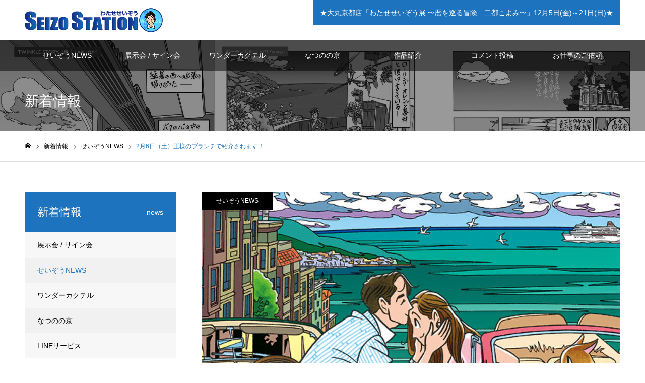

--- FILE ---
content_type: text/html; charset=UTF-8
request_url: https://seizo-watase.com/info/02062021/
body_size: 11107
content:
<!DOCTYPE html>
<html class="pc" lang="ja">
<head>
<meta charset="UTF-8">
<!--[if IE]><meta http-equiv="X-UA-Compatible" content="IE=edge"><![endif]-->
<meta name="viewport" content="width=device-width">
<meta name="format-detection" content="telephone=no">
<meta name="description" content="漫画家、イラストレーターわたせせいぞうのプライベートブログです。">
<link rel="pingback" href="https://seizo-watase.com/wp/xmlrpc.php">
<link rel="shortcut icon" href="https://seizo-watase.com/wp/wp-content/uploads/2021/02/favicon.ico">
<title>2月6日（土）王様のブランチで紹介されます！ | わたせせいぞう -SEIZO STATION-</title>
<meta name='robots' content='max-image-preview:large' />
	<style>img:is([sizes="auto" i], [sizes^="auto," i]) { contain-intrinsic-size: 3000px 1500px }</style>
	<link rel="alternate" type="application/rss+xml" title="わたせせいぞう -SEIZO STATION- &raquo; フィード" href="https://seizo-watase.com/feed/" />
<link rel="alternate" type="application/rss+xml" title="わたせせいぞう -SEIZO STATION- &raquo; コメントフィード" href="https://seizo-watase.com/comments/feed/" />
<script type="text/javascript">
/* <![CDATA[ */
window._wpemojiSettings = {"baseUrl":"https:\/\/s.w.org\/images\/core\/emoji\/16.0.1\/72x72\/","ext":".png","svgUrl":"https:\/\/s.w.org\/images\/core\/emoji\/16.0.1\/svg\/","svgExt":".svg","source":{"concatemoji":"https:\/\/seizo-watase.com\/wp\/wp-includes\/js\/wp-emoji-release.min.js?ver=6.8.3"}};
/*! This file is auto-generated */
!function(s,n){var o,i,e;function c(e){try{var t={supportTests:e,timestamp:(new Date).valueOf()};sessionStorage.setItem(o,JSON.stringify(t))}catch(e){}}function p(e,t,n){e.clearRect(0,0,e.canvas.width,e.canvas.height),e.fillText(t,0,0);var t=new Uint32Array(e.getImageData(0,0,e.canvas.width,e.canvas.height).data),a=(e.clearRect(0,0,e.canvas.width,e.canvas.height),e.fillText(n,0,0),new Uint32Array(e.getImageData(0,0,e.canvas.width,e.canvas.height).data));return t.every(function(e,t){return e===a[t]})}function u(e,t){e.clearRect(0,0,e.canvas.width,e.canvas.height),e.fillText(t,0,0);for(var n=e.getImageData(16,16,1,1),a=0;a<n.data.length;a++)if(0!==n.data[a])return!1;return!0}function f(e,t,n,a){switch(t){case"flag":return n(e,"\ud83c\udff3\ufe0f\u200d\u26a7\ufe0f","\ud83c\udff3\ufe0f\u200b\u26a7\ufe0f")?!1:!n(e,"\ud83c\udde8\ud83c\uddf6","\ud83c\udde8\u200b\ud83c\uddf6")&&!n(e,"\ud83c\udff4\udb40\udc67\udb40\udc62\udb40\udc65\udb40\udc6e\udb40\udc67\udb40\udc7f","\ud83c\udff4\u200b\udb40\udc67\u200b\udb40\udc62\u200b\udb40\udc65\u200b\udb40\udc6e\u200b\udb40\udc67\u200b\udb40\udc7f");case"emoji":return!a(e,"\ud83e\udedf")}return!1}function g(e,t,n,a){var r="undefined"!=typeof WorkerGlobalScope&&self instanceof WorkerGlobalScope?new OffscreenCanvas(300,150):s.createElement("canvas"),o=r.getContext("2d",{willReadFrequently:!0}),i=(o.textBaseline="top",o.font="600 32px Arial",{});return e.forEach(function(e){i[e]=t(o,e,n,a)}),i}function t(e){var t=s.createElement("script");t.src=e,t.defer=!0,s.head.appendChild(t)}"undefined"!=typeof Promise&&(o="wpEmojiSettingsSupports",i=["flag","emoji"],n.supports={everything:!0,everythingExceptFlag:!0},e=new Promise(function(e){s.addEventListener("DOMContentLoaded",e,{once:!0})}),new Promise(function(t){var n=function(){try{var e=JSON.parse(sessionStorage.getItem(o));if("object"==typeof e&&"number"==typeof e.timestamp&&(new Date).valueOf()<e.timestamp+604800&&"object"==typeof e.supportTests)return e.supportTests}catch(e){}return null}();if(!n){if("undefined"!=typeof Worker&&"undefined"!=typeof OffscreenCanvas&&"undefined"!=typeof URL&&URL.createObjectURL&&"undefined"!=typeof Blob)try{var e="postMessage("+g.toString()+"("+[JSON.stringify(i),f.toString(),p.toString(),u.toString()].join(",")+"));",a=new Blob([e],{type:"text/javascript"}),r=new Worker(URL.createObjectURL(a),{name:"wpTestEmojiSupports"});return void(r.onmessage=function(e){c(n=e.data),r.terminate(),t(n)})}catch(e){}c(n=g(i,f,p,u))}t(n)}).then(function(e){for(var t in e)n.supports[t]=e[t],n.supports.everything=n.supports.everything&&n.supports[t],"flag"!==t&&(n.supports.everythingExceptFlag=n.supports.everythingExceptFlag&&n.supports[t]);n.supports.everythingExceptFlag=n.supports.everythingExceptFlag&&!n.supports.flag,n.DOMReady=!1,n.readyCallback=function(){n.DOMReady=!0}}).then(function(){return e}).then(function(){var e;n.supports.everything||(n.readyCallback(),(e=n.source||{}).concatemoji?t(e.concatemoji):e.wpemoji&&e.twemoji&&(t(e.twemoji),t(e.wpemoji)))}))}((window,document),window._wpemojiSettings);
/* ]]> */
</script>
<link rel='stylesheet' id='style-css' href='https://seizo-watase.com/wp/wp-content/themes/noel%EF%BD%B0child/style.css?ver=1.6' type='text/css' media='all' />
<link rel='stylesheet' id='sbi_styles-css' href='https://seizo-watase.com/wp/wp-content/plugins/instagram-feed/css/sbi-styles.min.css?ver=6.6.1' type='text/css' media='all' />
<style id='wp-emoji-styles-inline-css' type='text/css'>

	img.wp-smiley, img.emoji {
		display: inline !important;
		border: none !important;
		box-shadow: none !important;
		height: 1em !important;
		width: 1em !important;
		margin: 0 0.07em !important;
		vertical-align: -0.1em !important;
		background: none !important;
		padding: 0 !important;
	}
</style>
<link rel='stylesheet' id='wp-block-library-css' href='https://seizo-watase.com/wp/wp-includes/css/dist/block-library/style.min.css?ver=6.8.3' type='text/css' media='all' />
<style id='classic-theme-styles-inline-css' type='text/css'>
/*! This file is auto-generated */
.wp-block-button__link{color:#fff;background-color:#32373c;border-radius:9999px;box-shadow:none;text-decoration:none;padding:calc(.667em + 2px) calc(1.333em + 2px);font-size:1.125em}.wp-block-file__button{background:#32373c;color:#fff;text-decoration:none}
</style>
<style id='global-styles-inline-css' type='text/css'>
:root{--wp--preset--aspect-ratio--square: 1;--wp--preset--aspect-ratio--4-3: 4/3;--wp--preset--aspect-ratio--3-4: 3/4;--wp--preset--aspect-ratio--3-2: 3/2;--wp--preset--aspect-ratio--2-3: 2/3;--wp--preset--aspect-ratio--16-9: 16/9;--wp--preset--aspect-ratio--9-16: 9/16;--wp--preset--color--black: #000000;--wp--preset--color--cyan-bluish-gray: #abb8c3;--wp--preset--color--white: #ffffff;--wp--preset--color--pale-pink: #f78da7;--wp--preset--color--vivid-red: #cf2e2e;--wp--preset--color--luminous-vivid-orange: #ff6900;--wp--preset--color--luminous-vivid-amber: #fcb900;--wp--preset--color--light-green-cyan: #7bdcb5;--wp--preset--color--vivid-green-cyan: #00d084;--wp--preset--color--pale-cyan-blue: #8ed1fc;--wp--preset--color--vivid-cyan-blue: #0693e3;--wp--preset--color--vivid-purple: #9b51e0;--wp--preset--gradient--vivid-cyan-blue-to-vivid-purple: linear-gradient(135deg,rgba(6,147,227,1) 0%,rgb(155,81,224) 100%);--wp--preset--gradient--light-green-cyan-to-vivid-green-cyan: linear-gradient(135deg,rgb(122,220,180) 0%,rgb(0,208,130) 100%);--wp--preset--gradient--luminous-vivid-amber-to-luminous-vivid-orange: linear-gradient(135deg,rgba(252,185,0,1) 0%,rgba(255,105,0,1) 100%);--wp--preset--gradient--luminous-vivid-orange-to-vivid-red: linear-gradient(135deg,rgba(255,105,0,1) 0%,rgb(207,46,46) 100%);--wp--preset--gradient--very-light-gray-to-cyan-bluish-gray: linear-gradient(135deg,rgb(238,238,238) 0%,rgb(169,184,195) 100%);--wp--preset--gradient--cool-to-warm-spectrum: linear-gradient(135deg,rgb(74,234,220) 0%,rgb(151,120,209) 20%,rgb(207,42,186) 40%,rgb(238,44,130) 60%,rgb(251,105,98) 80%,rgb(254,248,76) 100%);--wp--preset--gradient--blush-light-purple: linear-gradient(135deg,rgb(255,206,236) 0%,rgb(152,150,240) 100%);--wp--preset--gradient--blush-bordeaux: linear-gradient(135deg,rgb(254,205,165) 0%,rgb(254,45,45) 50%,rgb(107,0,62) 100%);--wp--preset--gradient--luminous-dusk: linear-gradient(135deg,rgb(255,203,112) 0%,rgb(199,81,192) 50%,rgb(65,88,208) 100%);--wp--preset--gradient--pale-ocean: linear-gradient(135deg,rgb(255,245,203) 0%,rgb(182,227,212) 50%,rgb(51,167,181) 100%);--wp--preset--gradient--electric-grass: linear-gradient(135deg,rgb(202,248,128) 0%,rgb(113,206,126) 100%);--wp--preset--gradient--midnight: linear-gradient(135deg,rgb(2,3,129) 0%,rgb(40,116,252) 100%);--wp--preset--font-size--small: 13px;--wp--preset--font-size--medium: 20px;--wp--preset--font-size--large: 36px;--wp--preset--font-size--x-large: 42px;--wp--preset--spacing--20: 0.44rem;--wp--preset--spacing--30: 0.67rem;--wp--preset--spacing--40: 1rem;--wp--preset--spacing--50: 1.5rem;--wp--preset--spacing--60: 2.25rem;--wp--preset--spacing--70: 3.38rem;--wp--preset--spacing--80: 5.06rem;--wp--preset--shadow--natural: 6px 6px 9px rgba(0, 0, 0, 0.2);--wp--preset--shadow--deep: 12px 12px 50px rgba(0, 0, 0, 0.4);--wp--preset--shadow--sharp: 6px 6px 0px rgba(0, 0, 0, 0.2);--wp--preset--shadow--outlined: 6px 6px 0px -3px rgba(255, 255, 255, 1), 6px 6px rgba(0, 0, 0, 1);--wp--preset--shadow--crisp: 6px 6px 0px rgba(0, 0, 0, 1);}:where(.is-layout-flex){gap: 0.5em;}:where(.is-layout-grid){gap: 0.5em;}body .is-layout-flex{display: flex;}.is-layout-flex{flex-wrap: wrap;align-items: center;}.is-layout-flex > :is(*, div){margin: 0;}body .is-layout-grid{display: grid;}.is-layout-grid > :is(*, div){margin: 0;}:where(.wp-block-columns.is-layout-flex){gap: 2em;}:where(.wp-block-columns.is-layout-grid){gap: 2em;}:where(.wp-block-post-template.is-layout-flex){gap: 1.25em;}:where(.wp-block-post-template.is-layout-grid){gap: 1.25em;}.has-black-color{color: var(--wp--preset--color--black) !important;}.has-cyan-bluish-gray-color{color: var(--wp--preset--color--cyan-bluish-gray) !important;}.has-white-color{color: var(--wp--preset--color--white) !important;}.has-pale-pink-color{color: var(--wp--preset--color--pale-pink) !important;}.has-vivid-red-color{color: var(--wp--preset--color--vivid-red) !important;}.has-luminous-vivid-orange-color{color: var(--wp--preset--color--luminous-vivid-orange) !important;}.has-luminous-vivid-amber-color{color: var(--wp--preset--color--luminous-vivid-amber) !important;}.has-light-green-cyan-color{color: var(--wp--preset--color--light-green-cyan) !important;}.has-vivid-green-cyan-color{color: var(--wp--preset--color--vivid-green-cyan) !important;}.has-pale-cyan-blue-color{color: var(--wp--preset--color--pale-cyan-blue) !important;}.has-vivid-cyan-blue-color{color: var(--wp--preset--color--vivid-cyan-blue) !important;}.has-vivid-purple-color{color: var(--wp--preset--color--vivid-purple) !important;}.has-black-background-color{background-color: var(--wp--preset--color--black) !important;}.has-cyan-bluish-gray-background-color{background-color: var(--wp--preset--color--cyan-bluish-gray) !important;}.has-white-background-color{background-color: var(--wp--preset--color--white) !important;}.has-pale-pink-background-color{background-color: var(--wp--preset--color--pale-pink) !important;}.has-vivid-red-background-color{background-color: var(--wp--preset--color--vivid-red) !important;}.has-luminous-vivid-orange-background-color{background-color: var(--wp--preset--color--luminous-vivid-orange) !important;}.has-luminous-vivid-amber-background-color{background-color: var(--wp--preset--color--luminous-vivid-amber) !important;}.has-light-green-cyan-background-color{background-color: var(--wp--preset--color--light-green-cyan) !important;}.has-vivid-green-cyan-background-color{background-color: var(--wp--preset--color--vivid-green-cyan) !important;}.has-pale-cyan-blue-background-color{background-color: var(--wp--preset--color--pale-cyan-blue) !important;}.has-vivid-cyan-blue-background-color{background-color: var(--wp--preset--color--vivid-cyan-blue) !important;}.has-vivid-purple-background-color{background-color: var(--wp--preset--color--vivid-purple) !important;}.has-black-border-color{border-color: var(--wp--preset--color--black) !important;}.has-cyan-bluish-gray-border-color{border-color: var(--wp--preset--color--cyan-bluish-gray) !important;}.has-white-border-color{border-color: var(--wp--preset--color--white) !important;}.has-pale-pink-border-color{border-color: var(--wp--preset--color--pale-pink) !important;}.has-vivid-red-border-color{border-color: var(--wp--preset--color--vivid-red) !important;}.has-luminous-vivid-orange-border-color{border-color: var(--wp--preset--color--luminous-vivid-orange) !important;}.has-luminous-vivid-amber-border-color{border-color: var(--wp--preset--color--luminous-vivid-amber) !important;}.has-light-green-cyan-border-color{border-color: var(--wp--preset--color--light-green-cyan) !important;}.has-vivid-green-cyan-border-color{border-color: var(--wp--preset--color--vivid-green-cyan) !important;}.has-pale-cyan-blue-border-color{border-color: var(--wp--preset--color--pale-cyan-blue) !important;}.has-vivid-cyan-blue-border-color{border-color: var(--wp--preset--color--vivid-cyan-blue) !important;}.has-vivid-purple-border-color{border-color: var(--wp--preset--color--vivid-purple) !important;}.has-vivid-cyan-blue-to-vivid-purple-gradient-background{background: var(--wp--preset--gradient--vivid-cyan-blue-to-vivid-purple) !important;}.has-light-green-cyan-to-vivid-green-cyan-gradient-background{background: var(--wp--preset--gradient--light-green-cyan-to-vivid-green-cyan) !important;}.has-luminous-vivid-amber-to-luminous-vivid-orange-gradient-background{background: var(--wp--preset--gradient--luminous-vivid-amber-to-luminous-vivid-orange) !important;}.has-luminous-vivid-orange-to-vivid-red-gradient-background{background: var(--wp--preset--gradient--luminous-vivid-orange-to-vivid-red) !important;}.has-very-light-gray-to-cyan-bluish-gray-gradient-background{background: var(--wp--preset--gradient--very-light-gray-to-cyan-bluish-gray) !important;}.has-cool-to-warm-spectrum-gradient-background{background: var(--wp--preset--gradient--cool-to-warm-spectrum) !important;}.has-blush-light-purple-gradient-background{background: var(--wp--preset--gradient--blush-light-purple) !important;}.has-blush-bordeaux-gradient-background{background: var(--wp--preset--gradient--blush-bordeaux) !important;}.has-luminous-dusk-gradient-background{background: var(--wp--preset--gradient--luminous-dusk) !important;}.has-pale-ocean-gradient-background{background: var(--wp--preset--gradient--pale-ocean) !important;}.has-electric-grass-gradient-background{background: var(--wp--preset--gradient--electric-grass) !important;}.has-midnight-gradient-background{background: var(--wp--preset--gradient--midnight) !important;}.has-small-font-size{font-size: var(--wp--preset--font-size--small) !important;}.has-medium-font-size{font-size: var(--wp--preset--font-size--medium) !important;}.has-large-font-size{font-size: var(--wp--preset--font-size--large) !important;}.has-x-large-font-size{font-size: var(--wp--preset--font-size--x-large) !important;}
:where(.wp-block-post-template.is-layout-flex){gap: 1.25em;}:where(.wp-block-post-template.is-layout-grid){gap: 1.25em;}
:where(.wp-block-columns.is-layout-flex){gap: 2em;}:where(.wp-block-columns.is-layout-grid){gap: 2em;}
:root :where(.wp-block-pullquote){font-size: 1.5em;line-height: 1.6;}
</style>
<link rel='stylesheet' id='parent-style-css' href='https://seizo-watase.com/wp/wp-content/themes/noel_tcd072/style.css?ver=6.8.3' type='text/css' media='all' />
<link rel='stylesheet' id='child-style-css' href='https://seizo-watase.com/wp/wp-content/themes/noel%EF%BD%B0child/style.css?ver=6.8.3' type='text/css' media='all' />
<script type="text/javascript" src="https://seizo-watase.com/wp/wp-includes/js/jquery/jquery.min.js?ver=3.7.1" id="jquery-core-js"></script>
<script type="text/javascript" src="https://seizo-watase.com/wp/wp-includes/js/jquery/jquery-migrate.min.js?ver=3.4.1" id="jquery-migrate-js"></script>
<link rel="https://api.w.org/" href="https://seizo-watase.com/wp-json/" /><link rel="canonical" href="https://seizo-watase.com/info/02062021/" />
<link rel='shortlink' href='https://seizo-watase.com/?p=107' />
<link rel="alternate" title="oEmbed (JSON)" type="application/json+oembed" href="https://seizo-watase.com/wp-json/oembed/1.0/embed?url=https%3A%2F%2Fseizo-watase.com%2Finfo%2F02062021%2F" />
<link rel="alternate" title="oEmbed (XML)" type="text/xml+oembed" href="https://seizo-watase.com/wp-json/oembed/1.0/embed?url=https%3A%2F%2Fseizo-watase.com%2Finfo%2F02062021%2F&#038;format=xml" />

<link rel="stylesheet" href="https://seizo-watase.com/wp/wp-content/themes/noel_tcd072/css/design-plus.css?ver=1.6">
<link rel="stylesheet" href="https://seizo-watase.com/wp/wp-content/themes/noel_tcd072/css/sns-botton.css?ver=1.6">
<link rel="stylesheet" media="screen and (max-width:1250px)" href="https://seizo-watase.com/wp/wp-content/themes/noel_tcd072/css/responsive.css?ver=1.6">
<link rel="stylesheet" media="screen and (max-width:1250px)" href="https://seizo-watase.com/wp/wp-content/themes/noel_tcd072/css/footer-bar.css?ver=1.6">

<script src="https://seizo-watase.com/wp/wp-content/themes/noel_tcd072/js/jquery.easing.1.4.js?ver=1.6"></script>
<script src="https://seizo-watase.com/wp/wp-content/themes/noel_tcd072/js/jscript.js?ver=1.6"></script>
<script src="https://seizo-watase.com/wp/wp-content/themes/noel_tcd072/js/comment.js?ver=1.6"></script>


<link rel="stylesheet" href="https://seizo-watase.com/wp/wp-content/themes/noel_tcd072/js/perfect-scrollbar.css?ver=1.6">
<script src="https://seizo-watase.com/wp/wp-content/themes/noel_tcd072/js/perfect-scrollbar.min.js?ver=1.6"></script>

<script src="https://seizo-watase.com/wp/wp-content/themes/noel_tcd072/js/jquery.cookie.js?ver=1.6"></script>

<script src="https://seizo-watase.com/wp/wp-content/themes/noel_tcd072/js/header_fix_mobile.js?ver=1.6"></script>

<style type="text/css">

body, input, textarea { font-family: Arial, "Hiragino Kaku Gothic ProN", "ヒラギノ角ゴ ProN W3", "メイリオ", Meiryo, sans-serif; }

.rich_font, .p-vertical { font-family: Arial, "Hiragino Kaku Gothic ProN", "ヒラギノ角ゴ ProN W3", "メイリオ", Meiryo, sans-serif; }

.rich_font_type1 { font-family: Arial, "Hiragino Kaku Gothic ProN", "ヒラギノ角ゴ ProN W3", "メイリオ", Meiryo, sans-serif; }
.rich_font_type2 { font-family: "Hiragino Sans", "ヒラギノ角ゴ ProN", "Hiragino Kaku Gothic ProN", "游ゴシック", YuGothic, "メイリオ", Meiryo, sans-serif; font-weight:500; }
.rich_font_type3 { font-family: "Times New Roman" , "游明朝" , "Yu Mincho" , "游明朝体" , "YuMincho" , "ヒラギノ明朝 Pro W3" , "Hiragino Mincho Pro" , "HiraMinProN-W3" , "HGS明朝E" , "ＭＳ Ｐ明朝" , "MS PMincho" , serif; font-weight:500; }

.post_content, #next_prev_post { font-family: Arial, "Hiragino Kaku Gothic ProN", "ヒラギノ角ゴ ProN W3", "メイリオ", Meiryo, sans-serif; }

.home #header_top { background:rgba(255,255,255,0.5); }
#header_top { background:rgba(255,255,255,1); }
#header_logo a { color:#000000; }
.pc #global_menu { background:rgba(0,0,0,0.5); }
.pc #global_menu > ul { border-left:1px solid rgba(255,255,255,0.2); }
.pc #global_menu > ul > li { border-right:1px solid rgba(255,255,255,0.2); }
.pc #global_menu > ul > li > a, .pc #global_menu ul ul li.menu-item-has-children > a:before { color:#ffffff; }
.pc #global_menu > ul > li > a:after { background:#1e73be; }
.pc #global_menu ul ul a { color:#ffffff; background:#155196; }
.pc #global_menu ul ul a:hover { background:#11457f; }
.pc .header_fix #global_menu { background:rgba(0,0,0,0.5); }
.pc .header_fix #global_menu > ul { border-left:1px solid rgba(255,255,255,0.5); }
.pc .header_fix #global_menu > ul > li { border-right:1px solid rgba(255,255,255,0.5); }
.mobile #mobile_menu { background:#072342; }
.mobile #global_menu a { color:#ffffff; background:#072342; border-bottom:1px solid #444444; }
.mobile #global_menu li li a { background:#0f4370; }
.mobile #global_menu a:hover, #mobile_menu .close_button:hover, #mobile_menu #global_menu .child_menu_button:hover { color:#ffffff; background:#134f93; }
.megamenu_clinic_list1 { border-color:#dddddd; background:#ffffff; }
.megamenu_clinic_list1 a { background:#ffffff; }
.megamenu_clinic_list1 ol, .megamenu_clinic_list1 li { border-color:#dddddd; }
.megamenu_clinic_list1 .title { color:#ff4b54; }
.megamenu_clinic_list2 { border-color:#dddddd; background:#ffffff; }
.megamenu_clinic_list2 a { background:#ffffff; }
.megamenu_clinic_list2_inner, .megamenu_clinic_list2 ol, .megamenu_clinic_list2 li { border-color:#dddddd; }
.megamenu_clinic_list2 .headline, .megamenu_clinic_list2 .title { color:#ff4b54; }
.megamenu_clinic_list2 .link_button a { color:#FFFFFF; background:#222222; }
.megamenu_clinic_list2 .link_button a:hover { color:#FFFFFF; background:#f45963; }
.megamenu_campaign_list { background:#f4f4f5; }
.megamenu_campaign_list .post_list_area, .megamenu_campaign_list .menu_area a:hover, .megamenu_campaign_list .menu_area li.active a { background:#ffffff; }
.megamenu_campaign_list .menu_area a { background:#ff474f; }
.megamenu_campaign_list .menu_area a:hover, .megamenu_campaign_list .menu_area li.active a { color:#ff474f; }
.pc .header_fix #header_top { background:rgba(255,255,255,0.8); }
.header_fix #header_logo a { color:#000000 !important; }
#header_button .button1 a, #footer_button .button1 a { color:#FFFFFF; background:#222222; }
#header_button .button1 a:hover, #footer_button .button1 a:hover { color:#FFFFFF; background:#1e73be; }
#header_button .button2 a, #footer_button .button2 a { color:#FFFFFF; background:#1e73be; }
#header_button .button2 a:hover, #footer_button .button2 a:hover { color:#FFFFFF; background:#2583e8; }
#footer_info_content1 .button a { color:#FFFFFF; background:#1e73be; }
#footer_info_content1 .button a:hover { color:#FFFFFF; background:#155d9b; }
#footer_info_content2 .button a { color:#FFFFFF; background:#dd3333; }
#footer_info_content2 .button a:hover { color:#FFFFFF; background:#9b3123; }
#footer_banner .title { color:#1e73be; font-size:20px; }
#footer_menu_area, #footer_menu_area a, #footer_menu .footer_headline a:before { color:#000000; }
#footer_menu_area .footer_headline a { color:#f95660; }
#footer_menu_area a:hover, #footer_menu .footer_headline a:hover:before { color:#f95660; }
#footer_bottom, #footer_bottom a { color:#FFFFFF; }
@media screen and (max-width:950px) {
  #footer_banner .title { font-size:16px; }
}
body.single #main_col { font-size:16px; }
#page_header_catch .catch { font-size:36px; color:#FFFFFF; }
#page_header_catch .desc { font-size:16px; color:#FFFFFF; }
#page_header_catch .title { font-size:28px; color:#FFFFFF; }
#archive_campaign_category_list li a { background:#f7f7f8; border-color:#dddddd; }
#archive_campaign_category_list li a:hover, #archive_campaign_category_list li.active a { color:#ffffff; background:#1e73be; border-color:#1e73be; }
#campaign_list .title { font-size:16px; }
#category_campaign_headline { font-size:26px; color:#000000; background:#f7f7f8; border-color:#1e73be; }
#campaign_list2 .title { font-size:20px; color:#0066bf; }
#side_campaign_category_list .headline { font-size:22px; color:#ffffff; background:#1e73be; }
#side_campaign_category_list.type1 a { background:#f7f7f8; }
#side_campaign_category_list.type1 li:nth-child(even) a { background:#f1f1f1; }
#side_campaign_category_list.type2 a { border-color:#dddddd; }
@media screen and (max-width:950px) {
  body.single #main_col { font-size:13px; }
  #page_header_catch .catch { font-size:18px; }
  #page_header_catch .desc { font-size:14px; }
  #page_header_catch .title { font-size:20px; }
  #campaign_list .title { font-size:14px; }
  #category_campaign_headline { font-size:18px; }
  #campaign_list2 .title { font-size:16px; }
  #side_campaign_category_list .headline { font-size:16px; }
}
#campaign_header_image .title { font-size:26px; }
.cf_catch .catch { font-size:32px; }.cf_data_list .headline { font-size:20px; }.cf_data_list li:before { border:1px solid #ff4b53; color:#ff4b53; }.cf_content_list .headline { font-size:20px; }.cf_price_list .headline { font-size:20px; }@media screen and (max-width:950px) {
  #campaign_header_image .title { font-size:16px; }
  .cf_catch .catch { font-size:21px; }  .cf_data_list .headline { font-size:16px; }  .cf_content_list .headline { font-size:16px; }  .cf_price_list .headline { font-size:16px; }}

.author_profile a.avatar img, .animate_image img, .animate_background .image {
  width:100%; height:auto;
  -webkit-transition: transform  0.75s ease;
  transition: transform  0.75s ease;
}
.author_profile a.avatar:hover img, .animate_image:hover img, .animate_background:hover .image, #index_staff_slider a:hover img {
  -webkit-transform: scale(1.2);
  transform: scale(1.2);
}




a { color:#000; }

#bread_crumb li.last span, #comment_headline, .tcd_category_list a:hover, .tcd_category_list .child_menu_button:hover, .side_headline, #faq_category li a:hover, #faq_category li.active a, #archive_service .bottom_area .sub_category li a:hover,
  #side_service_category_list a:hover, #side_service_category_list li.active > a, #side_faq_category_list a:hover, #side_faq_category_list li.active a, #side_staff_list a:hover, #side_staff_list li.active a, .cf_data_list li a:hover,
    #side_campaign_category_list a:hover, #side_campaign_category_list li.active a, #side_clinic_list a:hover, #side_clinic_list li.active a
{ color: #1e73be; }

#page_header .tab, #return_top a, #comment_tab li a:hover, #comment_tab li.active a, #comment_header #comment_closed p, #submit_comment:hover, #cancel_comment_reply a:hover, #p_readmore .button:hover,
  #wp-calendar td a:hover, #post_pagination p, #post_pagination a:hover, .page_navi span.current, .page_navi a:hover, .c-pw__btn:hover
{ background-color: #1e73be; }

#guest_info input:focus, #comment_textarea textarea:focus, .c-pw__box-input:focus
{ border-color: #1e73be; }

#comment_tab li.active a:after, #comment_header #comment_closed p:after
{ border-color:#1e73be transparent transparent transparent; }


#header_logo a:hover, #footer a:hover, .cardlink_title a:hover, #menu_button:hover:before, #header_logo a:hover, #related_post .item a:hover, .comment a:hover, .comment_form_wrapper a:hover, #next_prev_post a:hover,
  #bread_crumb a:hover, #bread_crumb li.home a:hover:after, .author_profile a:hover, .author_profile .author_link li a:hover:before, #post_meta_bottom a:hover, #next_prev_post a:hover:before,
    #recent_news a.link:hover, #recent_news .link:hover:after, #recent_news li a:hover .title, #searchform .submit_button:hover:before, .styled_post_list1 a:hover .title_area, .styled_post_list1 a:hover .date, .p-dropdown__title:hover:after, .p-dropdown__list li a:hover
{ color: #155596; }
.post_content a { color: #1e73be; }
.post_content a:hover { color:#888888; }
#return_top a:hover { background-color: #1e73be; }
.frost_bg:before { background:rgba(255,255,255,0.4); }
.blur_image img { filter:blur(10px); }
.campaign_cat_id35 { background:#000000; }
.campaign_cat_id35:hover { background:#444444; }
.campaign_cat_id25 { background:#000000; }
.campaign_cat_id25:hover { background:#444444; }
.campaign_cat_id34 { background:#000000; }
.campaign_cat_id34:hover { background:#444444; }
.campaign_cat_id26 { background:#000000; }
.campaign_cat_id26:hover { background:#444444; }
.campaign_cat_id24 { background:#000000; }
.campaign_cat_id24:hover { background:#444444; }
#site_wrap { display:none; }
#site_loader_overlay {
  background:#ffffff;
  opacity: 1;
  position: fixed;
  top: 0px;
  left: 0px;
  width: 100%;
  height: 100%;
  width: 100vw;
  height: 100vh;
  z-index: 99999;
}
#site_loader_animation {
  width: 100%;
  min-width: 160px;
  font-size: 16px;
  text-align: center;
  position: fixed;
  top: 50%;
  left: 0;
  opacity: 0;
  -ms-filter: "progid:DXImageTransform.Microsoft.Alpha(Opacity=0)";
  filter: alpha(opacity=0);
  -webkit-animation: loading-dots-fadein .5s linear forwards;
  -moz-animation: loading-dots-fadein .5s linear forwards;
  -o-animation: loading-dots-fadein .5s linear forwards;
  -ms-animation: loading-dots-fadein .5s linear forwards;
  animation: loading-dots-fadein .5s linear forwards;
}
#site_loader_animation i {
  width: .5em;
  height: .5em;
  display: inline-block;
  vertical-align: middle;
  background: #e0e0e0;
  -webkit-border-radius: 50%;
  border-radius: 50%;
  margin: 0 .25em;
  background: #1e73be;
  -webkit-animation: loading-dots-middle-dots .5s linear infinite;
  -moz-animation: loading-dots-middle-dots .5s linear infinite;
  -ms-animation: loading-dots-middle-dots .5s linear infinite;
  -o-animation: loading-dots-middle-dots .5s linear infinite;
  animation: loading-dots-middle-dots .5s linear infinite;
}
#site_loader_animation i:first-child {
  -webkit-animation: loading-dots-first-dot .5s infinite;
  -moz-animation: loading-dots-first-dot .5s linear infinite;
  -ms-animation: loading-dots-first-dot .5s linear infinite;
  -o-animation: loading-dots-first-dot .5s linear infinite;
  animation: loading-dots-first-dot .5s linear infinite;
  -ms-filter: "progid:DXImageTransform.Microsoft.Alpha(Opacity=0)";
  opacity: 0;
  filter: alpha(opacity=0);
  -webkit-transform: translate(-1em);
  -moz-transform: translate(-1em);
  -ms-transform: translate(-1em);
  -o-transform: translate(-1em);
  transform: translate(-1em);
}
#site_loader_animation i:last-child {
  -webkit-animation: loading-dots-last-dot .5s linear infinite;
  -moz-animation: loading-dots-last-dot .5s linear infinite;
  -ms-animation: loading-dots-last-dot .5s linear infinite;
  -o-animation: loading-dots-last-dot .5s linear infinite;
  animation: loading-dots-last-dot .5s linear infinite;
}
@-webkit-keyframes loading-dots-fadein{100%{opacity:1;-ms-filter:none;filter:none}}
@-moz-keyframes loading-dots-fadein{100%{opacity:1;-ms-filter:none;filter:none}}
@-o-keyframes loading-dots-fadein{100%{opacity:1;-ms-filter:none;filter:none}}
@keyframes loading-dots-fadein{100%{opacity:1;-ms-filter:none;filter:none}}
@-webkit-keyframes loading-dots-first-dot{100%{-webkit-transform:translate(1em);-moz-transform:translate(1em);-o-transform:translate(1em);-ms-transform:translate(1em);transform:translate(1em);opacity:1;-ms-filter:none;filter:none}}
@-moz-keyframes loading-dots-first-dot{100%{-webkit-transform:translate(1em);-moz-transform:translate(1em);-o-transform:translate(1em);-ms-transform:translate(1em);transform:translate(1em);opacity:1;-ms-filter:none;filter:none}}
@-o-keyframes loading-dots-first-dot{100%{-webkit-transform:translate(1em);-moz-transform:translate(1em);-o-transform:translate(1em);-ms-transform:translate(1em);transform:translate(1em);opacity:1;-ms-filter:none;filter:none}}
@keyframes loading-dots-first-dot{100%{-webkit-transform:translate(1em);-moz-transform:translate(1em);-o-transform:translate(1em);-ms-transform:translate(1em);transform:translate(1em);opacity:1;-ms-filter:none;filter:none}}
@-webkit-keyframes loading-dots-middle-dots{100%{-webkit-transform:translate(1em);-moz-transform:translate(1em);-o-transform:translate(1em);-ms-transform:translate(1em);transform:translate(1em)}}
@-moz-keyframes loading-dots-middle-dots{100%{-webkit-transform:translate(1em);-moz-transform:translate(1em);-o-transform:translate(1em);-ms-transform:translate(1em);transform:translate(1em)}}
@-o-keyframes loading-dots-middle-dots{100%{-webkit-transform:translate(1em);-moz-transform:translate(1em);-o-transform:translate(1em);-ms-transform:translate(1em);transform:translate(1em)}}
@keyframes loading-dots-middle-dots{100%{-webkit-transform:translate(1em);-moz-transform:translate(1em);-o-transform:translate(1em);-ms-transform:translate(1em);transform:translate(1em)}}
@-webkit-keyframes loading-dots-last-dot{100%{-webkit-transform:translate(2em);-moz-transform:translate(2em);-o-transform:translate(2em);-ms-transform:translate(2em);transform:translate(2em);opacity:0;-ms-filter:"progid:DXImageTransform.Microsoft.Alpha(Opacity=0)";filter:alpha(opacity=0)}}
@-moz-keyframes loading-dots-last-dot{100%{-webkit-transform:translate(2em);-moz-transform:translate(2em);-o-transform:translate(2em);-ms-transform:translate(2em);transform:translate(2em);opacity:0;-ms-filter:"progid:DXImageTransform.Microsoft.Alpha(Opacity=0)";filter:alpha(opacity=0)}}
@-o-keyframes loading-dots-last-dot{100%{-webkit-transform:translate(2em);-moz-transform:translate(2em);-o-transform:translate(2em);-ms-transform:translate(2em);transform:translate(2em);opacity:0;-ms-filter:"progid:DXImageTransform.Microsoft.Alpha(Opacity=0)";filter:alpha(opacity=0)}}
@keyframes loading-dots-last-dot{100%{-webkit-transform:translate(2em);-moz-transform:translate(2em);-o-transform:translate(2em);-ms-transform:translate(2em);transform:translate(2em);opacity:0;-ms-filter:"progid:DXImageTransform.Microsoft.Alpha(Opacity=0)";filter:alpha(opacity=0)}}
@media only screen and (max-width: 767px) {
  #site_loader_animation i  { width: 0.25em; height: 0.25em; margin: 0 0.125em; }
}


.p01 {
font-size: 16px !important;
line-height: 1.8 !important;
}

.p02 {
font-size: 14px !important;
line-height: 1.7 !important;
}
</style>

<link rel="icon" href="https://seizo-watase.com/wp/wp-content/uploads/2021/02/cropped-icon512-32x32.png" sizes="32x32" />
<link rel="icon" href="https://seizo-watase.com/wp/wp-content/uploads/2021/02/cropped-icon512-192x192.png" sizes="192x192" />
<link rel="apple-touch-icon" href="https://seizo-watase.com/wp/wp-content/uploads/2021/02/cropped-icon512-180x180.png" />
<meta name="msapplication-TileImage" content="https://seizo-watase.com/wp/wp-content/uploads/2021/02/cropped-icon512-270x270.png" />
<!-- Global site tag (gtag.js) - Google Analytics -->
<script async src="https://www.googletagmanager.com/gtag/js?id=UA-189790122-1"></script>
<script>
  window.dataLayer = window.dataLayer || [];
  function gtag(){dataLayer.push(arguments);}
  gtag('js', new Date());

  gtag('config', 'UA-189790122-1');
</script>

</head>
<body id="body" class="wp-singular campaign-template-default single single-campaign postid-107 wp-theme-noel_tcd072 wp-child-theme-noelchild has_header_button use_mobile_header_fix">


<div id="container">

 <header id="header">

  <div id="header_top">
   <div id="header_top_inner">
    <div id="header_logo">
     
<h2 class="logo">
 <a href="https://seizo-watase.com/" title="わたせせいぞう -SEIZO STATION-">
    <img class="pc_logo_image" src="https://seizo-watase.com/wp/wp-content/uploads/2021/02/logo_face.png?1763142289" alt="わたせせいぞう -SEIZO STATION-" title="わたせせいぞう -SEIZO STATION-" width="275" height="50" />
      <img class="mobile_logo_image" src="https://seizo-watase.com/wp/wp-content/uploads/2021/02/logo_face.png?1763142289" alt="わたせせいぞう -SEIZO STATION-" title="わたせせいぞう -SEIZO STATION-" width="275" height="50" />
   </a>
</h2>

    </div>
        <a href="#" id="menu_button"><span>メニュー</span></a>
            <div id="header_button" class="clearfix">
          <div class="button button2">
      <a href="/info/daimaru_kyoto122025/">　★大丸京都店「わたせせいぞう展 〜暦を巡る冒険　二都こよみ〜」12月5日(金)～21日(日)★　</a>
     </div><!-- END .header_button -->
         </div><!-- END #header_button -->
       </div><!-- END #header_top_inner -->
  </div><!-- END #header_top -->

    <nav id="global_menu">
   <ul id="menu-%e3%83%a1%e3%82%a4%e3%83%b3%e3%83%a1%e3%83%8b%e3%83%a5%e3%83%bc%ef%bc%88%e3%82%b0%e3%83%ad%e3%83%bc%e3%83%90%e3%83%ab%e3%83%a1%e3%83%8b%e3%83%a5%e3%83%bc%ef%bc%89" class="menu"><li id="menu-item-178" class="menu-item menu-item-type-custom menu-item-object-custom menu-item-has-children menu-item-178"><a href="/info_category/seizo-news/">せいぞうNEWS</a>
<ul class="sub-menu">
	<li id="menu-item-418" class="menu-item menu-item-type-custom menu-item-object-custom menu-item-418"><a href="/info_category/line/">LINEサービス</a></li>
</ul>
</li>
<li id="menu-item-179" class="menu-item menu-item-type-custom menu-item-object-custom menu-item-179"><a href="/info_category/exhibition/">展示会 / サイン会</a></li>
<li id="menu-item-177" class="menu-item menu-item-type-custom menu-item-object-custom menu-item-177"><a href="/info_category/wondercocktail/">ワンダーカクテル</a></li>
<li id="menu-item-269" class="menu-item menu-item-type-custom menu-item-object-custom menu-item-269"><a href="/info_category/natsuno/">なつのの京</a></li>
<li id="menu-item-176" class="menu-item menu-item-type-custom menu-item-object-custom menu-item-has-children menu-item-176"><a href="/works/">作品紹介</a>
<ul class="sub-menu">
	<li id="menu-item-882" class="menu-item menu-item-type-custom menu-item-object-custom menu-item-882"><a href="/works_category/heartcocktail/">ハートカクテル（わたせせいぞう自選集）</a></li>
	<li id="menu-item-217" class="menu-item menu-item-type-custom menu-item-object-custom menu-item-217"><a href="/works/heartcocktail-enaissance/">ハートカクテル ルネサンス</a></li>
	<li id="menu-item-255" class="menu-item menu-item-type-custom menu-item-object-custom menu-item-255"><a href="/works/wonder/">ワンダーカクテル</a></li>
	<li id="menu-item-218" class="menu-item menu-item-type-custom menu-item-object-custom menu-item-218"><a href="/works/heart_telephone/">ハートテレフォン</a></li>
	<li id="menu-item-219" class="menu-item menu-item-type-custom menu-item-object-custom menu-item-219"><a href="/works/dr-aisuke/">Dr.愛助の孤独</a></li>
	<li id="menu-item-220" class="menu-item menu-item-type-custom menu-item-object-custom menu-item-220"><a href="/works/lion/">北のライオン</a></li>
	<li id="menu-item-221" class="menu-item menu-item-type-custom menu-item-object-custom menu-item-221"><a href="/works/watashi/">私をくいとめて</a></li>
</ul>
</li>
<li id="menu-item-185" class="menu-item menu-item-type-custom menu-item-object-custom menu-item-185"><a href="/comment/">コメント投稿</a></li>
<li id="menu-item-782" class="menu-item menu-item-type-post_type menu-item-object-page menu-item-782"><a href="https://seizo-watase.com/job-request/">お仕事のご依頼</a></li>
</ul>  </nav>
  
 </header>


 
 <div id="page_header" class="small" style="background:url(https://seizo-watase.com/wp/wp-content/uploads/2021/02/back_mono.jpg) no-repeat center top; background-size:cover;">
 <div id="page_header_inner">
  <div id="page_header_catch">
   <h2 class="title rich_font">新着情報</h2>  </div>
 </div>
 <div class="overlay" style="background:rgba(0,0,0,0.4);"></div></div>

<div id="bread_crumb">

<ul class="clearfix" itemscope itemtype="http://schema.org/BreadcrumbList">
 <li itemprop="itemListElement" itemscope itemtype="http://schema.org/ListItem" class="home"><a itemprop="item" href="https://seizo-watase.com/"><span itemprop="name">ホーム</span></a><meta itemprop="position" content="1"></li>
 <li itemprop="itemListElement" itemscope itemtype="http://schema.org/ListItem"><a itemprop="item" href="https://seizo-watase.com/info/"><span itemprop="name">新着情報</span></a><meta itemprop="position" content="2"></li>
  <li itemprop="itemListElement" itemscope itemtype="http://schema.org/ListItem" class="category">
    <a itemprop="item" href="https://seizo-watase.com/info_category/seizo-news/"><span itemprop="name">せいぞうNEWS</span></a>
    <meta itemprop="position" content="3">
 </li>
  <li class="last" itemprop="itemListElement" itemscope itemtype="http://schema.org/ListItem"><span itemprop="name">2月6日（土）王様のブランチで紹介されます！</span><meta itemprop="position" content="4"></li>
</ul>

</div>

<div id="main_contents" class="clearfix">

 <div id="main_col" class="clearfix">

 <div id="single_campaign">

 
 <article id="article">

    <div class="cf_header_image" id="campaign_header_image">
   <p class="category"><a class="campaign_cat_id25" href="https://seizo-watase.com/info_category/seizo-news/">せいぞうNEWS</a></p>   <div class="title_area frost_bg">
    <h1 class="title rich_font" style="color:#000000;"><span>2月6日（土）王様のブランチで紹介されます！</span></h1>
    <div class="blur_image">
     <img class="image object_fit" src="https://seizo-watase.com/wp/wp-content/uploads/2021/02/heart_renaissance-thumbnail-830x500.jpg" data-src="https://seizo-watase.com/wp/wp-content/uploads/2021/02/heart_renaissance-thumbnail-830x500.jpg">
    </div>
   </div>
   <img class="image normal_image object_fit" src="https://seizo-watase.com/wp/wp-content/uploads/2021/02/heart_renaissance-thumbnail-830x500.jpg">
  </div>
  
    <div class="cf_catch">
   <h3 class="catch rich_font has_mobile_word" style="color:#1e73be;" data-label="王様のブランチで「ハートカクテルルネサンス」が紹介されます！"><span>王様のブランチで「ハートカクテルルネサンス」が紹介されます！</span></h3>      <div class="post_content clearfix">
    <p><img src="/wp-img/heart_renaissance.png" alt="ハートカクテル ルネサンス" class="aligncenter" /></p>
<p class="p01">2月6日（土）TBS<a href="https://www.tbs.co.jp/brunch/" target="_blank">『王様のブランチ』</a>の読書コーナーで、ハートカクテルルネサンスの本が紹介されます。</p>
<p class="p01">11:15～11:45の間、３分程ですが、是非ご覧ください！</p>
<p class="p01">わたせせいぞう</p>
   </div>
     </div>
  
  
  
  
  
 </article><!-- END #article -->

 

 </div><!-- END #single_campaign -->

 </div><!-- END #main_col -->

 <div id="side_col">
<div class="side_category_list type1" id="side_campaign_category_list">
 <h3 class="headline rich_font">新着情報<span>news</span></h3>
 <ul>
  <li><a href="https://seizo-watase.com/info_category/exhibition/">展示会 / サイン会</a></li>
<li class="active"><a href="https://seizo-watase.com/info_category/seizo-news/">せいぞうNEWS</a></li>
<li><a href="https://seizo-watase.com/info_category/wondercocktail/">ワンダーカクテル</a></li>
<li><a href="https://seizo-watase.com/info_category/natsuno/">なつのの京</a></li>
<li><a href="https://seizo-watase.com/info_category/line/">LINEサービス</a></li>
 </ul>
</div>
</div>

</div><!-- END #main_contents -->


 

  <div id="footer_information">
  <div id="footer_information_inner" class="clearfix">
      <div id="footer_company">
        <div id="footer_logo">
     
<h3 class="logo">
 <a href="https://seizo-watase.com/" title="わたせせいぞう -SEIZO STATION-">
    <img class="pc_logo_image" src="https://seizo-watase.com/wp/wp-content/uploads/2021/02/logo_face.png?1763142289" alt="わたせせいぞう -SEIZO STATION-" title="わたせせいぞう -SEIZO STATION-" width="275" height="50" />
      <img class="mobile_logo_image" src="https://seizo-watase.com/wp/wp-content/uploads/2021/02/logo_face.png?1763142289" alt="わたせせいぞう -SEIZO STATION-" title="わたせせいぞう -SEIZO STATION-" width="275" height="50" />
   </a>
</h3>

    </div>
        <p class="desc">わたせせいぞう -SEIZO STATION-<br />
｜わたせせいぞうのプライベートブログ｜<br />
<br />
このサイトに掲載のイラスト,写真,文章の無断複写及び転載を禁じます。</p>   </div><!-- END #footer_company -->
         <div id="footer_info_content1" class="footer_info_content">
    <h3 class="title rich_font">コメント投稿</h3>    <p class="desc">作品についての感想、皆様の近況など、お待ちしております。皆様のメッセージは、わたせせいぞうに届けます。</p>        <div class="button">
     <a href="/comment/">コメント投稿</a>
    </div>
       </div><!-- END .footer_info_content -->
      <div id="footer_info_content2" class="footer_info_content">
    <h3 class="title rich_font">APPLE FARM</h3>    <p class="desc">わたせせいぞうに関する版画グッズ類・ギャラリー・イベント・お仕事のご依頼等はわたせせいぞう公式サイトでご案内しています。</p>        <div class="button">
     <a href="http://www.apple-farm.co.jp" target="_blank">APPLE FARM</a>
    </div>
       </div><!-- END .footer_info_content -->
     </div><!-- END #footer_information_inner -->
 </div><!-- END #footer_information -->
 

 <div id="footer_menu_area" style="background:#f4f4f5;">
  <div id="footer_menu_area_inner" class="clearfix">
           </div><!-- END #footer_menu_area_inner -->
 </div><!-- END #footer_menu_area -->

 <div id="footer_bottom" style="background:#222222;">
  <div id="footer_bottom_inner" class="clearfix">

      <div id="return_top">
    <a href="#body"><span>PAGE TOP</span></a>
   </div>
   
         <ul id="footer_social_link" class="clearfix">
            <li class="insta"><a href="https://www.instagram.com/seizo.watase/" rel="nofollow" target="_blank" title="Instagram"><span>Instagram</span></a></li>                   </ul>
   
   <p id="copyright">Copyright © SEIZO WATASE.</p>

  </div>
 </div><!-- END #footer_bottom -->

  <div id="footer_button">
    <div class="button button2">
   <a href="/info/daimaru_kyoto122025/">　★大丸京都店「わたせせいぞう展 〜暦を巡る冒険　二都こよみ〜」12月5日(金)～21日(日)★　</a>
  </div>
   </div><!-- END #footer_button -->
 
 
</div><!-- #container -->

<div id="mobile_menu">
 <div id="header_mobile_banner">
   </div><!-- END #header_mobile_banner -->
</div>

<script>
jQuery(document).ready(function($){
    $('#header_button').addClass('animate');
    $('#page_header').addClass('animate');
});
</script>


<script type="speculationrules">
{"prefetch":[{"source":"document","where":{"and":[{"href_matches":"\/*"},{"not":{"href_matches":["\/wp\/wp-*.php","\/wp\/wp-admin\/*","\/wp\/wp-content\/uploads\/*","\/wp\/wp-content\/*","\/wp\/wp-content\/plugins\/*","\/wp\/wp-content\/themes\/noel%EF%BD%B0child\/*","\/wp\/wp-content\/themes\/noel_tcd072\/*","\/*\\?(.+)"]}},{"not":{"selector_matches":"a[rel~=\"nofollow\"]"}},{"not":{"selector_matches":".no-prefetch, .no-prefetch a"}}]},"eagerness":"conservative"}]}
</script>
<!-- Instagram Feed JS -->
<script type="text/javascript">
var sbiajaxurl = "https://seizo-watase.com/wp/wp-admin/admin-ajax.php";
</script>
<script type="text/javascript" src="https://seizo-watase.com/wp/wp-includes/js/comment-reply.min.js?ver=6.8.3" id="comment-reply-js" async="async" data-wp-strategy="async"></script>
</body>
</html>

--- FILE ---
content_type: text/css
request_url: https://seizo-watase.com/wp/wp-content/themes/noel%EF%BD%B0child/style.css?ver=1.6
body_size: 41
content:
/*
Theme Name: noelｰchild
Description:WordPressテーマ「noel」の自作子テーマです。
Template: noel_tcd072
Theme URI: 
Version:1.6
*/


--- FILE ---
content_type: text/css
request_url: https://seizo-watase.com/wp/wp-content/themes/noel%EF%BD%B0child/style.css?ver=6.8.3
body_size: 41
content:
/*
Theme Name: noelｰchild
Description:WordPressテーマ「noel」の自作子テーマです。
Template: noel_tcd072
Theme URI: 
Version:1.6
*/
